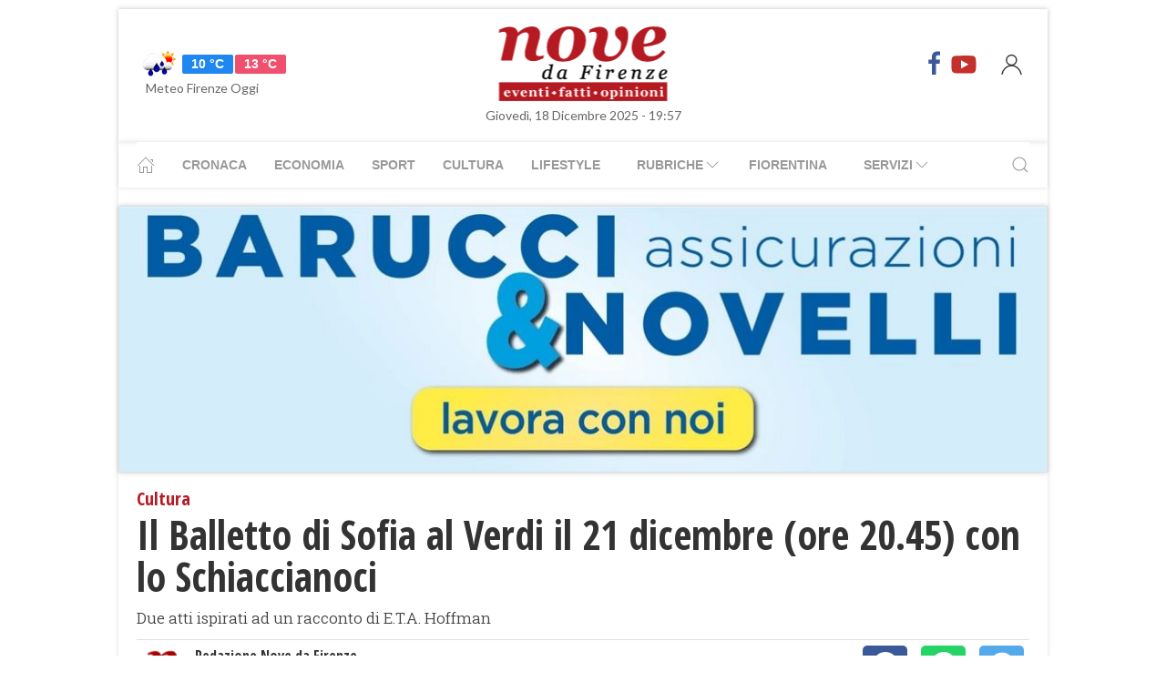

--- FILE ---
content_type: text/html; charset=UTF-8
request_url: https://www.nove.firenze.it/b112181926-il-balletto-di-sofia-al-verdi-il-21-dicembre-ore-2045-con-lo-schiaccianoci.htm
body_size: 13203
content:
<!DOCTYPE html> 
<html lang="it">
  <head>
    <title>Il Balletto di Sofia al Verdi il 21 dicembre (ore 20.45) con lo Schiaccianoci | Cultura Teatro</title>
    <meta charset="utf-8">
        <meta name="description" content="Due atti ispirati ad un racconto di E.T.A. Hoffman"/>
                <link rel="canonical" href="https://www.nove.firenze.it/b112181926-il-balletto-di-sofia-al-verdi-il-21-dicembre-ore-2045-con-lo-schiaccianoci.htm"/>
            <link href="https://www.nove.firenze.it/amp/b112181926-il-balletto-di-sofia-al-verdi-il-21-dicembre-ore-2045-con-lo-schiaccianoci.htm" rel="amphtml">
        <meta property="og:title" content="Il Balletto di Sofia al Verdi il 21 dicembre (ore 20.45) con lo Schiaccianoci" />
    <meta property="og:type" content="article" />
    <meta property="og:url" content="https://www.nove.firenze.it/b112181926-il-balletto-di-sofia-al-verdi-il-21-dicembre-ore-2045-con-lo-schiaccianoci.htm" />
    <meta property="og:site_name" content="www.nove.firenze.it" />
        <meta property="og:image" content="https://www.nove.firenze.it/slir/w1200-h630/images/8/7/87balletto-sofia.jpg"/>
        <meta property="og:description" content="Due atti ispirati ad un racconto di E.T.A. Hoffman"/>
    <meta property="fb:app_id" content="180663111958731"/>
    <meta name="twitter:card" content="summary"/>
    <meta name="twitter:site" content="@novedafirenze"/>
    <meta name="twitter:domain" content="www.nove.firenze.it"/>
    <meta name="twitter:widgets:csp" content="on">
    <meta name="twitter:title" content="Il Balletto di Sofia al Verdi il 21 dicembre (ore 20.45) con lo Schiaccianoci"/>
    <meta name="twitter:description" content="Due atti ispirati ad un racconto di E.T.A. Hoffman"/>
            <meta name="twitter:image:src" content="https://www.nove.firenze.it/slir/w600-h315/images/8/7/87balletto-sofia.jpg"/>
    
    <meta name="viewport" content="width=device-width, initial-scale=1">

    <link href="https://cdn.nove.firenze.it/images/nove-apple-touch-icon-144x144-precomposed.png" rel="apple-touch-icon-precomposed" sizes="144x144" type="image/png" />
    <link href="https://cdn.nove.firenze.it/images/nove-apple-touch-icon-120x120-precomposed.png" rel="apple-touch-icon-precomposed" sizes="120x120" type="image/png" />
    <link href="https://cdn.nove.firenze.it/images/nove-apple-touch-icon-72x72-precomposed.png" rel="apple-touch-icon-precomposed" sizes="72x72" type="image/png" />
    <link href="https://cdn.nove.firenze.it/images/nove-apple-touch-icon-144x144-precomposed.png" rel="apple-touch-icon-precomposed" type="image/png" />
    <link href="https://cdn.nove.firenze.it/nove/assets/img/favicon.ico" rel="shortcut icon" type="image/vnd.microsoft.icon" />
    
   <link type="text/css" rel="stylesheet" href="https://cdn.nove.firenze.it/cache/nove-stylesheet202105041632.css" />

    
        

<style>
#single-article .article-sub-section .uk-title {
    margin-bottom: 10px!important;
}
#base-section{
    margin-top: 45px!important;
}
.uk-article li{
    font-family: 'Roboto Slab', serif;
    font-size: 17px;
    line-height: 26px;
}
#secondary-menu a{ 
    color: #999!important; 
}

#video-section .main-video .youtube-icon {
    position: static!important;
    left: unset!important;
    top: unset!important;
}
#video-section{
    padding: 7px 20px 0px 20px;
}
.uk-badge.article-category{
    white-space: nowrap;
}

</style>


    <!-- Google Tag Manager -->
    <script>(function(w,d,s,l,i){w[l]=w[l]||[];w[l].push({'gtm.start':
    new Date().getTime(),event:'gtm.js'});var f=d.getElementsByTagName(s)[0],
    j=d.createElement(s),dl=l!='dataLayer'?'&l='+l:'';j.async=true;j.src=
    'https://sstm.nove.firenze.it/jkuekl.js?id='+i+dl;f.parentNode.insertBefore(j,f);
    })(window,document,'script','dataLayer','GTM-WGBKLHL');</script>
    <!-- End Google Tag Manager -->



</head> 
  <body class="uk-background-top-center uk-background-fixed" style="background-attachment: fixed !important; background-size: auto;">


    
  <div id="main-container" class="uk-container uk-padding-remove uk-container-center" data-template="articolo" data-pubstartdate="1324232760">
      <div id="header" class="uk-padding-small">
  <nav id="primary-menu" class="uk-navbar-container" uk-navbar>
    <div class="uk-navbar-left">
      <ul class="uk-navbar-nav">
        <li>
          <a id="weather-button" class="" href="/meteo/previsioni-meteo-firenze.htm">
            <img data-src="//openweathermap.org/img/w/10d.png" alt="" width="50"
              height="50" uk-img>
            <span class="uk-label uk-label-primary temp-min">10 °C</span>
            <span class="uk-label uk-label-danger temp-max">13 °C</span>
            <span id="meteo-title" class="">Meteo Firenze Oggi</span>
          </a>

        </li>
      </ul>
    </div>
    <div class="uk-navbar-center">
      <div>
        <a class="uk-navbar-item uk-logo" href="/">
          <img id="logo-header" class="toscanamedia"
            data-src="https://cdn.nove.firenze.it/loghi/logo-nove-da-firenze-desktop.gif" width="520" height="74"
            alt="nove da firenze" uk-img>
        </a>
      </div>
    </div>
    <div class="uk-navbar-right menu-icons">

      <div class="uk-navbar-item">
        <a class="menu-icon" href="http://www.facebook.com/novefirenze" title="Facebook" target="_blank"><span
            class="uk-icon facebook" uk-icon="icon: facebook; ratio: 1.5"></span></a>
                <a class="menu-icon" href="http://www.youtube.com/channel/UCTAeN1qWcno89lIcjJx6gYQ" title="Youtube"
          target="_blank"><span class="uk-icon youtube" uk-icon="icon: youtube; ratio: 1.5"></span></a>
      </div>
      <a id="login-button" href="#" class="uk-navbar-toggle">
        <span class="uk-icon" uk-icon="icon: user; ratio: 1.25"></span>
      </a>



    </div>
  </nav>
  <div>
    <span id="date-update-hour" class="uk-text-center date">Giovedì, 18 Dicembre 2025 - 19:57</span>
  </div>
</div>
<div id="sub-header" class="uk-padding-small uk-padding-remove-vertical">
  <div class="uk-container">
    <nav id="secondary-menu" class="uk-navbar-container" uk-navbar>
      <div class="nav-overlay uk-navbar-left">
        <ul class="uk-navbar-nav">
          <li><a class="home" href="/"><span uk-icon="icon: home"></span></a></li>
          <li><a href="/cronaca.htm">Cronaca</a></li>
          <li><a href="/economia.htm">Economia</a></li>
          <li><a href="/sport.htm">Sport</a></li>
          <li><a href="/cultura.htm">Cultura</a></li>
          <li><a href="/lifestyle.htm">Lifestyle</a></li>
          <li><a href="#"><span class="uk-margin-small-left">Rubriche</span> <span
                uk-icon="icon: chevron-down"></span></a>
            <div class="dropdown" uk-dropdown="pos: bottom-left; offset: 5">
              <ul class="uk-nav uk-navbar-dropdown-nav">
                <li class="uk-nav-header"><a href="/fiorentina.htm">Fiorentina</a></li>
                <li class="uk-nav-header"><a href="/calcio-storico.htm">Calcio Storico</a></li>
                <!--li class="uk-nav-header"><a href="/siena-calcio.htm">Siena Calcio</a></li-->
                                <li class="uk-nav-header"><a href="/l-amministratore-risponde.htm">L'Amministratore Risponde</a></li>
                <li class="uk-nav-header"><a href="/lavvocato-risponde.htm">L'Avvocato Risponde</a></li>
                <li class="uk-nav-header"><a href="/rubrica-di-psicologia.htm">La Psicologa Risponde</a></li>
                <li class="uk-nav-header"><a href="/la-veterinaria-risponde.htm">La Veterinaria Risponde</a></li>
                <li class="uk-nav-header"><a href="/il-commercialista-risponde.htm">Il Commercialista Risponde</a></li>
                <li class="uk-nav-header"><a href="/esperto-difesa-civica.htm">Difesa Civica</a></li>
                <li class="uk-nav-header"><a href="/antiquarium.htm">Guida Antiquaria</a></li>
                <li class="uk-nav-header"><a href="/dossier.htm">Dossier e Speciali</a></li>
              </ul>
            </div>
          </li>
          <li><a href="/fiorentina.htm">Fiorentina</a></li>
          <li><a href="#"><span class="uk-margin-small-left">Servizi</span> <span
                uk-icon="icon: chevron-down"></span></a>
            <div class="dropdown" uk-dropdown="pos: bottom-left; offset: 5">
              <ul class="uk-nav uk-navbar-dropdown-nav">
                <li class="uk-nav-header"><a href="/annunci/offerte-di-lavoro-firenze.htm">Offerte Lavoro Firenze</a>
                </li>
                <li class="uk-nav-header"><a href="/salute-benessere-e-lifestyle.htm">Salute, Benessere e Lifestyle</a>
                </li>
                                <li class="uk-nav-header"><a href="/visitare-firenze/guida-di-firenze.htm">Visitare Firenze</a></li>
                <li class="uk-nav-header"><a href="/mappe/mappa-di-firenze.htm">Mappa di Firenze</a></li>
                <li class="uk-nav-header"><a href="/meteo/previsioni-meteo-firenze.htm">Meteo Firenze</a></li>
                <li class="uk-nav-header"><a href="/meteo/previsioni-meteo-toscana.htm">Meteo Toscana</a></li>
                <li class="uk-nav-header"><a href="/cap/firenze.htm">CAP Firenze</a></li>
                <li class="uk-nav-header"><a href="/domande-e-risposte.htm">Domande e risposte</a></li>
              </ul>
            </div>
          </li>
        </ul>
      </div>
      <div class="nav-overlay uk-navbar-right">
        <a class="" uk-search-icon uk-toggle="target: .nav-overlay; animation: uk-animation-fade" href="#"></a>
      </div>
      <div class="nav-overlay uk-navbar-left uk-flex-1" hidden>
        <div id="search-form-div" class="uk-navbar-item uk-width-expand">
          <form id="search_form" action="/search/" method="get" class="uk-search uk-search-navbar uk-width-1-1">
            <input id="search" name="q" class="uk-search-input" type="search" placeholder="Cerca..." autofocus>
          </form>
        </div>
        <a class="" uk-close uk-toggle="target: .nav-overlay; animation: uk-animation-fade" href="#"></a>
      </div>
    </nav>
  </div>
</div>
<div id="top-ad" class="uk-section uk-padding-remove banner-desktop">
  <a href="https://www.nove.firenze.it/cerchi-lavoro-diventa-un-welfare-advisor-axa.htm">
    <picture>
      <source media="(min-width: 768px)" srcset="https://www.nove.firenze.it/slir/w1020/images/barucci-banner-desktop.jpg">
      <img src="https://www.nove.firenze.it/slir/w1020/images/barucci-banner-mobile.jpg" alt="Description of image">
    </picture>
  </a>
    
</div>
<div id="udm-video-content" style="width: 640px; display: block; margin: auto; background-color: black;"></div>    <div id="main-section" role="main" class="uk-section uk-padding-small uk-padding-remove-vertical">
      <article id="single-article" class="uk-article">
      <div class="uk-container">
          <header id="article-header">
            <span class="article-category">Cultura</span> 
            <h1 class="uk-article-title">Il Balletto di Sofia al Verdi il 21 dicembre (ore 20.45) con lo Schiaccianoci</h1>
                        <p class="uk-text-lead">Due atti ispirati ad un racconto di E.T.A. Hoffman</p>
            <div id="author-meta" class="uk-container">
    <div uk-grid>
        <div class="uk-width-auto">
                        <figure id="author-figure">
                <img class="rounded" 
                    data-src="https://cdn.nove.firenze.it/loghi/logo-nove-quadrato-n.png" 
                    width="50" height="50" 
                    alt="Redazione Nove da Firenze" uk-img>
            </figure>
                    </div>
        <div class="uk-width-expand">
                        <h5 id="author-name">Redazione Nove da Firenze</h5>
                        <span class="uk-text-meta date tiny-text">18 Dicembre 2011 19:26</span>
        </div>
        <div class="uk-width-2-5@m uk-text-right">
                        <div id="sharing-buttons" class="uk-container">
        <!-- Sharingbutton Facebook -->
    <a class="resp-sharing-button__link" href="https://facebook.com/sharer/sharer.php?u=https://www.nove.firenze.it/b112181926-il-balletto-di-sofia-al-verdi-il-21-dicembre-ore-2045-con-lo-schiaccianoci.htm" target="_blank" rel="noopener" aria-label="Facebook">
    <div class="resp-sharing-button resp-sharing-button--facebook resp-sharing-button--small"><div aria-hidden="true" class="resp-sharing-button__icon resp-sharing-button__icon--solidcircle">
        <svg xmlns="http://www.w3.org/2000/svg" viewBox="0 0 24 24"><path d="M12 0C5.38 0 0 5.38 0 12s5.38 12 12 12 12-5.38 12-12S18.62 0 12 0zm3.6 11.5h-2.1v7h-3v-7h-2v-2h2V8.34c0-1.1.35-2.82 2.65-2.82h2.35v2.3h-1.4c-.25 0-.6.13-.6.66V9.5h2.34l-.24 2z"/></svg></div></div>
    </a>

    
    <!-- Sharingbutton WhatsApp -->
    <a class="resp-sharing-button__link" href="whatsapp://send?text=https://www.nove.firenze.it/b112181926-il-balletto-di-sofia-al-verdi-il-21-dicembre-ore-2045-con-lo-schiaccianoci.htm" target="_blank" rel="noopener" aria-label="WhatsApp">
    <div class="resp-sharing-button resp-sharing-button--whatsapp resp-sharing-button--small"><div aria-hidden="true" class="resp-sharing-button__icon resp-sharing-button__icon--solidcircle">
        <svg xmlns="http://www.w3.org/2000/svg" height="24" width="24" viewBox="0 0 24 24"><path d="m12 0c-6.6 0-12 5.4-12 12s5.4 12 12 12 12-5.4 12-12-5.4-12-12-12zm0 3.8c2.2 0 4.2 0.9 5.7 2.4 1.6 1.5 2.4 3.6 2.5 5.7 0 4.5-3.6 8.1-8.1 8.1-1.4 0-2.7-0.4-3.9-1l-4.4 1.1 1.2-4.2c-0.8-1.2-1.1-2.6-1.1-4 0-4.5 3.6-8.1 8.1-8.1zm0.1 1.5c-3.7 0-6.7 3-6.7 6.7 0 1.3 0.3 2.5 1 3.6l0.1 0.3-0.7 2.4 2.5-0.7 0.3 0.099c1 0.7 2.2 1 3.4 1 3.7 0 6.8-3 6.9-6.6 0-1.8-0.7-3.5-2-4.8s-3-2-4.8-2zm-3 2.9h0.4c0.2 0 0.4-0.099 0.5 0.3s0.5 1.5 0.6 1.7 0.1 0.2 0 0.3-0.1 0.2-0.2 0.3l-0.3 0.3c-0.1 0.1-0.2 0.2-0.1 0.4 0.2 0.2 0.6 0.9 1.2 1.4 0.7 0.7 1.4 0.9 1.6 1 0.2 0 0.3 0.001 0.4-0.099s0.5-0.6 0.6-0.8c0.2-0.2 0.3-0.2 0.5-0.1l1.4 0.7c0.2 0.1 0.3 0.2 0.5 0.3 0 0.1 0.1 0.5-0.099 1s-1 0.9-1.4 1c-0.3 0-0.8 0.001-1.3-0.099-0.3-0.1-0.7-0.2-1.2-0.4-2.1-0.9-3.4-3-3.5-3.1s-0.8-1.1-0.8-2.1c0-1 0.5-1.5 0.7-1.7s0.4-0.3 0.5-0.3z"/></svg></div></div>
    </a>

    <!-- Sharingbutton Telegram -->
    <a class="resp-sharing-button__link" href="https://telegram.me/share/url?text=Vedi&amp;url=https://www.nove.firenze.it/b112181926-il-balletto-di-sofia-al-verdi-il-21-dicembre-ore-2045-con-lo-schiaccianoci.htm" target="_blank" rel="noopener" aria-label="Telegram">
    <div class="resp-sharing-button resp-sharing-button--telegram resp-sharing-button--small"><div aria-hidden="true" class="resp-sharing-button__icon resp-sharing-button__icon--solidcircle">
        <svg xmlns="http://www.w3.org/2000/svg" viewBox="0 0 24 24"><path d="M12 23.5c6.35 0 11.5-5.15 11.5-11.5S18.35.5 12 .5.5 5.65.5 12 5.65 23.5 12 23.5zM2.505 11.053c-.31.118-.505.738-.505.738s.203.62.513.737l3.636 1.355 1.417 4.557a.787.787 0 0 0 1.25.375l2.115-1.72a.29.29 0 0 1 .353-.01L15.1 19.85a.786.786 0 0 0 .746.095.786.786 0 0 0 .487-.573l2.793-13.426a.787.787 0 0 0-1.054-.893l-15.568 6z" fill-rule="evenodd"/></svg></div></div>
    </a>
    </div>        </div>
    </div>
</div>          </header>
        <div class="uk-grid-small" uk-grid>
          <div id="main-column" class="uk-width-2-3@m">
                                <figure class="article-figure">
        <img data-src="https://cdn.nove.firenze.it/slir/w650-c16:9/images/8/7/87balletto-sofia.jpg"
        data-srcset="https://cdn.nove.firenze.it/slir/w650-c16:9/images/8/7/87balletto-sofia.jpg 650w,
                    https://cdn.nove.firenze.it/slir/w650-c16:9/images/8/7/87balletto-sofia.jpg 1300w"
        sizes="(min-width:650px) 650px, 100vw"
        width="650" height="366" 
        alt="Il Balletto di Sofia al Verdi il 21 dicembre (ore 20.45) con lo Schiaccianoci" uk-img>
    </figure>                                                                <div class="uk-container article-content uk-dropcap">
                                                                                                                    <p>
                          Il <strong>Balletto di Sofia</strong>, diretto da Mariana Zaharieva, è la prima compagnia privata bulgara di balletto classico costituitasi nel 2008 a Sofia per portare il nome del balletto bulgaro in tutto il mondo, attraverso estese tournée internazionali. Il corpo di ballo è costituito dalla selezione di ballerini provenienti dalle migliori compagnie di balletto bulgaro e di altri Paesi europei. I solisti della compagnia provengono dalle istituzioni di balletto più prestigiose della Bulgaria, come il National Opera and Ballet Sofia e il Rousse State Opera and Ballet e da altri importanti teatri d’Europa, come il National Opera and Ballet Bucarest e il Norwegian National Opera and Ballet.
                          </p>
                                                    <p>
                           Il Balletto di Sofia ha messo in scena, sino ad oggi, i principali titoli del repertorio classico mantenendosi fedele alla tradizione del balletto bulgaro, che sintetizza la scuola classica russa con la libera espressiva danza tedesca: Schiaccianoci, Lago dei Cigni, Bella Addormentata, Giselle, Don Chisciotte e Grand Galà Ballet. La prossima stagione la coreografa, Mariana Zaharieva, metterà in scena Romeo e Giulietta. La compagnia si è già esibita in Europa e negli Emirati Arabi (Dubai).

Fiore all’occhiello della compagnia è un <strong>gruppo di solisti di altissimo livello</strong>, tra i quali Vessa Tonova, Trifon Mitev, Marta Petkova, Emil Yordanov, Vessela Vassileva, Ovidiu Matei, Nikola Hadjitanev e Kaloyan Boyadjiev che garantiscono, sia dal punto di vista tecnico che interpretativo, la restituzione di un’eccellenza che ha da sempre caratterizzato l’espressione del migliore balletto bulgaro.
                          </p>
                                                    <p>
                           

SOLISTI 

VESSA TONOVA
Il suo talento è stato apprezzato fin quando era una studentessa presso la State School of Choreography, dove si è diplomata nel 1989. Era una delle allieve della prima ballerina Emilia Dragostinova. Dal 1989 fa parte del National Ballet Company. Ha ricoperto i primi ruoli in Romeo e Giulietta, Giselle, La bella addormentata, e altri. Ha ricevuto per due volte il Prize of Achievemt in coppia con Vladimir Roger e il Concorso Internazionale di Danza a Varna. "Sono stato deliziato dalla prima de "La bella addormentata".
                          </p>
                                                    <p>
                           L'esecuzione di Aurora (Vessa Tonova), una ballerina con capacità sbalorditive, mi ha lasciato senza parole. I suoi movimenti sono graziosi e puri, le sue braccia sono così espressive che addirittura mi hanno tolto il fiato; la sua interpretazione osserva le regole e mi porta i brividi. Mahar Vaziev (Direttore del balletto del teatro Mariinskij). "Vessa Tonova è una silfide naturale, esaltante, poetica. La sua danza è stata segnata da una musicalità irreprensibile, un senso dello stile e dei dettagli".
                          </p>
                                                    <p>
                           Teodor Popov.

TRIFON MITEV 
Trifon Mitev è uno dei solisti più importanti del Balletto Nazionale di Sofia. Diplomato presso la Scuola Coreografica di Stato di Sofia, è stato invitato a danzare sul palcoscenico del Royal Ballet di Vallonia, in Belgio. Membro del National Ballet dal suo ritorno in Bulgaria, con la compagnia di danza moderna Arabesk, ha preso parte a spettacoli come "Carmina Burana", Love dialogues, etc.. Ha partecipato con successo a numerosi concorsi internazionali di danza.
                          </p>
                                                    <p>
                           Nel 2006 Trifon Mitev è stato insignito del "Crystal Lira" Premio per il Ballet Arts per il suo ruolo nel balletto "The modest woman" musica di Prokofiev, Rachmaninov e Stravinsky, e per la parte di Albert nel balletto "Giselle" di Adolph Adam sul palcoscenico dell'Opera di Sofia. 

VESSELA EMILOVA VASSILEVA 
Vessela Emilova Vassileva è nata a Rousse, Bulgaria e ha frequentato la Scuola Nazionale delle Arti. Dal 2003 ballerina dell'Opera & Società Filarmonica di Rousse ha ballato con la compagnia di Jeannette Jacquet il "Balletto Classico di Parigi" in tour in tutta Europa.
                          </p>
                                                    <p>
                           L'interpretazione di Aurora, Vessela Vassileva, è stata come una statua di raffinata porcellana - tenera, fragile, vulnerabile, ma allo stesso tempo, tecnicamente ben preparata. Prof. Anelia Yaneva.

MARTA PETKOVA 
Diplomata a Sofia alla Scuola Nazionale di Danza nel 2002 entra a far parte dell'ensemble del National Ballet Sofia, dove nel 2003 diviene solista e dal 2006 prima ballerina, esibendosi nei ruoli di Kitri (Don Chisciotte), Giselle, Myrtha (Giselle), Clara (Lo schiaccianoci), Aurora (La Bella Addormentata) e molti altri.
                          </p>
                                                    <p>
                           Vincitrice di numerosi premi in concorsi nazionali e internazionali. Si Ë esibita a San Pietroburgo, Russia, Washington, USA, Ucraina e altri paesi.

OVIDIU IANCU MATEI 
Primo ballerino al Teatro dell'Opera Nazionale di Bucarest, ha partecipato e vinto in vari concorsi in Francia. Il suo repertorio include i ruoli principali nei balletti: "Coppelia", "Il lago dei cigni", "Giselle", "Don Chisciotte", "La Bella Addormentata", "La Sylphide", "Le Corsaire", "La Esmeralda", "Satanella", "La BayadËre", "Les Sylphides" "Cenerentola" "Notre Dame", "Pas de Six", "La Serenata e Valse Fantasie".
                          </p>
                                                    <p>
                           

Tournée organizzata da Live Arts Management in collaborazione con Serdica Music.
                          </p>
                                                                                                                  
                </div>
                                                                                                                                    <div class="uk-container article-sub-section related-news">
	<h6 class="uk-title">Notizie correlate</h6>
	<ul>
			<li><a href="a707311347-pievi-castelli-in-musica-il-4-agosto-ore-2130-il-national-ballet-di-sofia-a-pratovecchio-ar.htm">Pievi & Castelli in Musica: il 4 agosto (ore 21.30) il National Ballet di Sofia a Pratovecchio (AR)</a></li>
			<li><a href="a509131045-teatro-del-maggio-musicale-al-via-la-stagione-2005-2006-br-fra-i-concerti-mehta-e-muti-per-l-anniversario-mozartiano-il-debutto-in-italia-di-carlo-ponti-jr-e-bocelli.htm">Teatro del Maggio Musicale: al via la Stagione 2005-2006<BR>Fra i concerti, Mehta e Muti per l’anniversario mozartiano, il debutto in Italia di Carlo Ponti jr. e Bocelli</a></li>
		</ul>
</div>
                                
                
                                                  <div class="uk-container article-sub-section article-tags">
    <h6 class="uk-title uk-margin-remove-top">Tag</h6>
    <ul class="uk-breadcrumb">
                <li><a href="https://www.nove.firenze.it/tag/lo_schiaccianoci">lo schiaccianoci</a></li>
                <li><a href="https://www.nove.firenze.it/tag/balletto">balletto</a></li>
                <li><a href="https://www.nove.firenze.it/tag/bulgaria">bulgaria</a></li>
                <li><a href="https://www.nove.firenze.it/tag/corpo_di_ballo">corpo di ballo</a></li>
                <li><a href="https://www.nove.firenze.it/tag/sofia">sofia</a></li>
                <li><a href="https://www.nove.firenze.it/tag/europa">europa</a></li>
                <li><a href="https://www.nove.firenze.it/tag/bucarest">bucarest</a></li>
                <li><a href="https://www.nove.firenze.it/tag/danza">danza</a></li>
                <li><a href="https://www.nove.firenze.it/tag/il_lago_dei_cigni">il lago dei cigni</a></li>
                <li><a href="https://www.nove.firenze.it/tag/la_bella_addormentata">la bella addormentata</a></li>
                <li><a href="https://www.nove.firenze.it/tag/giselle">giselle</a></li>
                <li><a href="https://www.nove.firenze.it/tag/don_chisciotte_della_mancia">don chisciotte della mancia</a></li>
                <li><a href="https://www.nove.firenze.it/tag/romeo_e_giulietta">romeo e giulietta</a></li>
                <li><a href="https://www.nove.firenze.it/tag/dubai">dubai</a></li>
                <li><a href="https://www.nove.firenze.it/tag/maria_vergova-petkova">maria vergova-petkova</a></li>
                <li><a href="https://www.nove.firenze.it/tag/varna">varna</a></li>
                <li><a href="https://www.nove.firenze.it/tag/balletto_imperiale">balletto imperiale</a></li>
                <li><a href="https://www.nove.firenze.it/tag/la_sylphide">la sylphide</a></li>
                <li><a href="https://www.nove.firenze.it/tag/royal_ballet">royal ballet</a></li>
                <li><a href="https://www.nove.firenze.it/tag/vallonia">vallonia</a></li>
                <li><a href="https://www.nove.firenze.it/tag/belgio">belgio</a></li>
                <li><a href="https://www.nove.firenze.it/tag/danza_moderna">danza moderna</a></li>
                <li><a href="https://www.nove.firenze.it/tag/carmina_burana">carmina burana</a></li>
                <li><a href="https://www.nove.firenze.it/tag/lira">lira</a></li>
                <li><a href="https://www.nove.firenze.it/tag/sergei_prokofiev">sergei prokofiev</a></li>
                <li><a href="https://www.nove.firenze.it/tag/rachmaninov">rachmaninov</a></li>
                <li><a href="https://www.nove.firenze.it/tag/igor_stravinskij">igor stravinskij</a></li>
                <li><a href="https://www.nove.firenze.it/tag/parigi">parigi</a></li>
                <li><a href="https://www.nove.firenze.it/tag/porcellana">porcellana</a></li>
                <li><a href="https://www.nove.firenze.it/tag/ballerina">ballerina</a></li>
                <li><a href="https://www.nove.firenze.it/tag/san_pietroburgo">san pietroburgo</a></li>
                <li><a href="https://www.nove.firenze.it/tag/russia">russia</a></li>
                <li><a href="https://www.nove.firenze.it/tag/washington">washington</a></li>
                <li><a href="https://www.nove.firenze.it/tag/stati_uniti">stati uniti</a></li>
                <li><a href="https://www.nove.firenze.it/tag/ucraina">ucraina</a></li>
                <li><a href="https://www.nove.firenze.it/tag/francia">francia</a></li>
                <li><a href="https://www.nove.firenze.it/tag/copplia">coppélia</a></li>
                <li><a href="https://www.nove.firenze.it/tag/don_chisciotte">don chisciotte</a></li>
                <li><a href="https://www.nove.firenze.it/tag/le_corsaire">le corsaire</a></li>
                <li><a href="https://www.nove.firenze.it/tag/la_esmeralda">la esmeralda</a></li>
                <li><a href="https://www.nove.firenze.it/tag/la_bayadre">la bayadère</a></li>
                <li><a href="https://www.nove.firenze.it/tag/les_sylphides">les sylphides</a></li>
                <li><a href="https://www.nove.firenze.it/tag/cenerentola">cenerentola</a></li>
                <li><a href="https://www.nove.firenze.it/tag/tourne">tournée</a></li>
            </ul>
</div>                                                                  	<div id="featured-articles" class="uk-container article-sub-section featured-articles">
				<h6 class="uk-title uk-margin-remove-top">In evidenza</h6>
		<div class="uk-grid-small uk-grid-match uk-child-width-1-3@m" uk-grid>
					<article class="uk-article sub-articles sub-article-1">
				<a class="article-link" href="/i-fischi-dei-tifosi-contro-il-club.htm">
					<figure class="article-figure">
						<img data-src="https://cdn.nove.firenze.it/slir/w650-c16:9/images/6/9/69-210825-ls-bjk--anangan--61-scaled-e1765794762360.jpg"
						data-srcset="https://cdn.nove.firenze.it/slir/w650-c16:9/images/6/9/69-210825-ls-bjk--anangan--61-scaled-e1765794762360.jpg 650w,
									https://cdn.nove.firenze.it/slir/w1300-c16:9/images/6/9/69-210825-ls-bjk--anangan--61-scaled-e1765794762360.jpg 1300w"
						sizes="(min-width:650px) 650px, 100vw"
						width="650" height="366" 
						alt="i-fischi-dei-tifosi-contro-il-club" uk-img>
					</figure>
										<h4 class="uk-article-title sub-article-title">I fischi dei tifosi contro il club</h4>
				</a>
			</article>
							<article class="uk-article sub-articles sub-article-2">
				<a class="article-link" href="/educazione-alla-sessualita-a-scuola-incontro-a-firenze.htm">
					<figure class="article-figure">
						<img data-src="https://cdn.nove.firenze.it/slir/w650-c16:9/images/5/7/57-whatsapp-image-2025-12-14-at-23-32-28--2-.jpeg"
						data-srcset="https://cdn.nove.firenze.it/slir/w650-c16:9/images/5/7/57-whatsapp-image-2025-12-14-at-23-32-28--2-.jpeg 650w,
									https://cdn.nove.firenze.it/slir/w1300-c16:9/images/5/7/57-whatsapp-image-2025-12-14-at-23-32-28--2-.jpeg 1300w"
						sizes="(min-width:650px) 650px, 100vw"
						width="650" height="366" 
						alt="educazione-alla-sessualita-a-scuola-incontro-a-firenze" uk-img>
					</figure>
										<h4 class="uk-article-title sub-article-title">Educazione alla sessualità a scuola: incontro a Firenze</h4>
				</a>
			</article>
							<article class="uk-article sub-articles sub-article-3">
				<a class="article-link" href="/ieri-alla-fortezza-da-basso-la-festa-della-luce-del-grande-oriente.htm">
					<figure class="article-figure">
						<img data-src="https://cdn.nove.firenze.it/slir/w650-c16:9/images/1/4/14-whatsapp-image-2025-12-14-at-13-11-27.jpeg"
						data-srcset="https://cdn.nove.firenze.it/slir/w650-c16:9/images/1/4/14-whatsapp-image-2025-12-14-at-13-11-27.jpeg 650w,
									https://cdn.nove.firenze.it/slir/w1300-c16:9/images/1/4/14-whatsapp-image-2025-12-14-at-13-11-27.jpeg 1300w"
						sizes="(min-width:650px) 650px, 100vw"
						width="650" height="366" 
						alt="ieri-alla-fortezza-da-basso-la-festa-della-luce-del-grande-oriente" uk-img>
					</figure>
										<h4 class="uk-article-title sub-article-title">Ieri alla Fortezza da Basso la Festa della Luce del Grande Oriente</h4>
				</a>
			</article>
						</div>
	</div>
                               

          
            
		      </div>
          <div id="side-column" class="uk-width-1-3@m">
          <aside class="sidebar">
	 <div id="first-ad" class="uk-align-center sidebar-widget" >
	 	 	 </div>
	 <div id="first-ad" class="uk-align-center sidebar-widget" >
	 		 </div>
	      					    <style>
.sub-articles.sub-article-video .uk-badge.article-category {
    position: absolute!important;
    margin-top: -22px!important;
}
/*.sub-articles:not(.sub-article-video):not(.sub-article-standard)  .uk-article-title.sub-article-title{
    max-height: 82px; overflow: hidden;
}*/
</style>
<div id="ultimi-video" class="uk-container uk-align-center sidebar-widget">
        <span class="sb-title">Ultimi Video</span>
                 
                        <article class="uk-article sub-articles   sub-article-video sub-article-1">
        <a class="article-link" href="/le-mura-di-dante-frenano-i-lavori-della-tramvia-per-quanto-tempo.htm">
                <div uk-grid>
                    <div class="uk-width-auto">
                        <figure class="article-figure">
                                                                             <img class="video-label" data-src="/loghi/video.png" width="43" height="15" alt="video" uk-img>                                                        <span class="youtube-icon uk-icon" uk-icon="icon: youtube; ratio: 3" style=" top: 48px; "></span>
                            <div class="crop" style=" width: 294px; height: 143px; overflow: hidden; "> <img class="expand-height" data-src="https://img.youtube.com/vi/8073vO326FU/0.jpg" uk-img=""  style=" width: 100%; margin: -36px 0 0 0px; height: auto; min-height: 220px; "> </div>
                                                                            </figure>
                    </div>
                    <div style=" padding-left: 30px;    margin-top: 0px; ">
                            <span class="uk-badge article-category">
        Cronaca
    </span>
                        <h4 class="uk-article-title sub-article-title">Le mura di Dante frenano i lavori della tramvia, per quanto tempo?</h4>
                                            </div>
                </div>
            </a>
        </article>
                         
                        <article class="uk-article sub-articles   sub-article-video sub-article-2">
        <a class="article-link" href="/domani-partita-di-conference-league-contro-il-losanna.htm">
                <div uk-grid>
                    <div class="uk-width-auto">
                        <figure class="article-figure">
                                                    <img class="foto-label" data-src="/loghi/foto.png" width="43" height="15" alt="foto" uk-img>                                                                             <img class="video-label" data-src="/loghi/video.png" width="43" height="15" alt="video" uk-img>                                                        <span class="youtube-icon uk-icon" uk-icon="icon: youtube; ratio: 3" style=" top: 48px; "></span>
                            <div class="crop" style=" width: 294px; height: 143px; overflow: hidden; "> <img class="expand-height" data-src="https://img.youtube.com/vi/pKbCIPyu8oY/0.jpg" uk-img=""  style=" width: 100%; margin: -36px 0 0 0px; height: auto; min-height: 220px; "> </div>
                                                                            </figure>
                    </div>
                    <div style=" padding-left: 30px;    margin-top: 0px; ">
                            <span class="uk-badge article-category">
        Fiorentina 
    </span>
                        <h4 class="uk-article-title sub-article-title">Domani la partita di Conference League contro il Losanna</h4>
                                            </div>
                </div>
            </a>
        </article>
                        </div>

				<div style="margin-bottom: 10px;margin-top: 10px;text-align:center;border: 1px solid #dbdbdb">
			<a target="_blank" id="main_360_adv" href="https://www.pacinieditore.it/prodotto/parole-di-internet-novelli/">
				<img src="https://cdn.nove.firenze.it/images/banner/le_parole_dell_internet.png" width="300" height="250" alt="Le parole di internet - Libro">
			</a>
		</div>
					    <style>
.sub-articles.sub-article-video .uk-badge.article-category {
    position: absolute!important;
    margin-top: -22px!important;
}
/*.sub-articles:not(.sub-article-video):not(.sub-article-standard)  .uk-article-title.sub-article-title{
    max-height: 82px; overflow: hidden;
}*/
</style>
<div id="fiorentina" class="uk-container uk-align-center sidebar-widget">
        <span class="sb-title">Fiorentina</span>
                 
                        <article class="uk-article sub-articles    sub-article-1">
        <a class="article-link" href="/viola-ce-uno-spiraglio-per-giuntoli-il-nome-si-fa-caldo.htm">
                <div uk-grid>
                    <div class="uk-width-auto">
                        <figure class="article-figure">
                                                                            <img class="expand-height"
                                data-src="https://cdn.nove.firenze.it/slir/w150-c150:105/images/2/9/29-img-0646.jpg"
                                data-srcset="https://cdn.nove.firenze.it/slir/w150-c150:105/images/2/9/29-img-0646.jpg 150w,
                                            https://cdn.nove.firenze.it/slir/w150-c150:105/images/2/9/29-img-0646.jpg 150w"
                                sizes="(min-width:150px) 150px, 100vw"
                                width="150" height="105" 
                                alt="Viola, c'è uno spiraglio per Giuntoli: il nome si fa caldo " uk-img>
                                                    </figure>
                    </div>
                    <div class="uk-width-expand">
                            <span class="uk-badge article-category">
        Fiorentina 
    </span>
                        <h4 class="uk-article-title sub-article-title">Viola, c'è uno spiraglio per Giuntoli: il nome si fa caldo </h4>
                                            </div>
                </div>
            </a>
        </article>
                        </div>

					<div id="ultime-news" class="uk-container uk-align-center sidebar-widget">
			<span class="sb-title">Ultime news</span>
															<article class="uk-article sub-articles sub-article-1">
				<a class="article-link" href="/viola-ce-uno-spiraglio-per-giuntoli-il-nome-si-fa-caldo.htm">
					<div uk-grid>
						<div class="uk-width-auto">
							<figure class="article-figure">
																						<img class="expand-height"
									data-src="https://cdn.nove.firenze.it/slir/w150-c150:105/images/2/9/29-img-0646.jpg"
									data-srcset="https://cdn.nove.firenze.it/slir/w150-c150:105/images/2/9/29-img-0646.jpg 150w,
												https://cdn.nove.firenze.it/slir/w150-c150:105/images/2/9/29-img-0646.jpg 150w"
									sizes="(min-width:150px) 150px, 100vw"
									width="150" height="105" 
									alt="viola-ce-uno-spiraglio-per-giuntoli-il-nome-si-fa-caldo" uk-img>
															</figure>
						</div>
						<div class="uk-width-expand">
							    <span class="uk-badge article-category">
        Fiorentina 
    </span>
							<h4 class="uk-article-title sub-article-title">Viola, c'è uno spiraglio per Giuntoli: il nome si fa caldo </h4>
													</div>
					</div>
				</a>
			</article>
												<article class="uk-article sub-articles sub-article-2">
				<a class="article-link" href="/coppa-italia-women-il-cammino-delle-viola.htm">
					<div uk-grid>
						<div class="uk-width-auto">
							<figure class="article-figure">
																						<img class="expand-height"
									data-src="https://cdn.nove.firenze.it/slir/w150-c150:105/images/3/1/31-screenshot-20251218-185037.jpg"
									data-srcset="https://cdn.nove.firenze.it/slir/w150-c150:105/images/3/1/31-screenshot-20251218-185037.jpg 150w,
												https://cdn.nove.firenze.it/slir/w150-c150:105/images/3/1/31-screenshot-20251218-185037.jpg 150w"
									sizes="(min-width:150px) 150px, 100vw"
									width="150" height="105" 
									alt="coppa-italia-women-il-cammino-delle-viola" uk-img>
															</figure>
						</div>
						<div class="uk-width-expand">
							    <span class="uk-badge article-category">
        Fiorentina 
    </span>
							<h4 class="uk-article-title sub-article-title">Coppa Italia Women, il cammino delle viola </h4>
													</div>
					</div>
				</a>
			</article>
				</div>


		<div id="second-ad" class="uk-align-center sidebar-widget">
								</div>
		<div class="uk-container uk-align-center sidebar-widget uk-margin-bottom">
			<span class="sb-title">Calendario 2025</span>
			<a href="/il-calendario-2025-di-nove-da-firenze.htm"><img src="https://cdn.nove.firenze.it/slir/w303/images/calendario/2025_calendario_12.jpg"></a>
		</div>
	 </aside>


          <aside class="sidebar">		
											    <style>
.sub-articles.sub-article-video .uk-badge.article-category {
    position: absolute!important;
    margin-top: -22px!important;
}
/*.sub-articles:not(.sub-article-video):not(.sub-article-standard)  .uk-article-title.sub-article-title{
    max-height: 82px; overflow: hidden;
}*/
</style>
<div id="esperto-risponde-" class="uk-container uk-align-center sidebar-widget">
        <span class="sb-title">L'Esperto Risponde</span>
                 
                            <article class="uk-article sub-articles sub-article-1">
    <a class="article-link" href="/autovelox-i-ricorsi-continuano-ad-essere-possibili-ovunque.htm">
        <div uk-grid>
            <div class="uk-width-expand">
                <span class="uk-badge article-category">Difesa Civica</span>                <h4 class="uk-article-title sub-article-title">Autovelox: i ricorsi continuano ad essere possibili ovunque</h4>
                            </div>
            <div class="uk-width-1-3">
                                <figure class="article-figure">
                    <img data-src="https://cdn.nove.firenze.it/slir/w100-c100:70/images/2/1/21-gramsci-autovelox.jpg"
                        data-srcset="https://cdn.nove.firenze.it/slir/w100-c100:70/images/2/1/21-gramsci-autovelox.jpg 100w,
                                    https://cdn.nove.firenze.it/slir/w100-c100:70/images/2/1/21-gramsci-autovelox.jpg 100w"
                        sizes="(min-width:100px) 100px, 100vw"
                        width="100" height="70" 
                        alt="autovelox-i-ricorsi-continuano-ad-essere-possibili-ovunque" uk-img>
                </figure>
                            </div>
        </div>
    </a>
</article>                         
                            <article class="uk-article sub-articles sub-article-2">
    <a class="article-link" href="/lassemblea-non-puo-ordinare-la-rimozione-delle-telecamere.htm">
        <div uk-grid>
            <div class="uk-width-expand">
                <span class="uk-badge article-category">L'Amministratore Risponde</span>                <h4 class="uk-article-title sub-article-title">L'assemblea non può ordinare la rimozione delle telecamere</h4>
                            </div>
            <div class="uk-width-1-3">
                                <figure class="article-figure">
                    <img data-src="https://cdn.nove.firenze.it/slir/w100-c100:70/images/3/0/30-telecamere-videosorveglianza-empoli-001.jpg"
                        data-srcset="https://cdn.nove.firenze.it/slir/w100-c100:70/images/3/0/30-telecamere-videosorveglianza-empoli-001.jpg 100w,
                                    https://cdn.nove.firenze.it/slir/w100-c100:70/images/3/0/30-telecamere-videosorveglianza-empoli-001.jpg 100w"
                        sizes="(min-width:100px) 100px, 100vw"
                        width="100" height="70" 
                        alt="lassemblea-non-puo-ordinare-la-rimozione-delle-telecamere" uk-img>
                </figure>
                            </div>
        </div>
    </a>
</article>                         
                            <article class="uk-article sub-articles sub-article-3">
    <a class="article-link" href="/gli-happy-pets-days-fanno-tappa-in-toscana.htm">
        <div uk-grid>
            <div class="uk-width-expand">
                <span class="uk-badge article-category">La Veterinaria Risponde</span>                <h4 class="uk-article-title sub-article-title">Gli Happy Pets Days fanno tappa in Toscana</h4>
                            </div>
            <div class="uk-width-1-3">
                                <figure class="article-figure">
                    <img data-src="https://cdn.nove.firenze.it/slir/w100-c100:70/images/3/0/30-reparto-obi-pets.jpg"
                        data-srcset="https://cdn.nove.firenze.it/slir/w100-c100:70/images/3/0/30-reparto-obi-pets.jpg 100w,
                                    https://cdn.nove.firenze.it/slir/w100-c100:70/images/3/0/30-reparto-obi-pets.jpg 100w"
                        sizes="(min-width:100px) 100px, 100vw"
                        width="100" height="70" 
                        alt="gli-happy-pets-days-fanno-tappa-in-toscana" uk-img>
                </figure>
                            </div>
        </div>
    </a>
</article>                         
                            <article class="uk-article sub-articles sub-article-4">
    <a class="article-link" href="/sos-ansia-nel-mondo-ne-soffre-1-persona-su-3.htm">
        <div uk-grid>
            <div class="uk-width-expand">
                <span class="uk-badge article-category">La psicologa risponde</span>                <h4 class="uk-article-title sub-article-title">SOS ansia, nel mondo ne soffre 1 persona su 3</h4>
                            </div>
            <div class="uk-width-1-3">
                                <figure class="article-figure">
                    <img data-src="https://cdn.nove.firenze.it/slir/w100-c100:70/images/5/3/53-cover.jpg"
                        data-srcset="https://cdn.nove.firenze.it/slir/w100-c100:70/images/5/3/53-cover.jpg 100w,
                                    https://cdn.nove.firenze.it/slir/w100-c100:70/images/5/3/53-cover.jpg 100w"
                        sizes="(min-width:100px) 100px, 100vw"
                        width="100" height="70" 
                        alt="sos-ansia-nel-mondo-ne-soffre-1-persona-su-3" uk-img>
                </figure>
                            </div>
        </div>
    </a>
</article>                         
                            <article class="uk-article sub-articles sub-article-5">
    <a class="article-link" href="/assegno-divorzile-anche-solo-per-stato-di-bisogno.htm">
        <div uk-grid>
            <div class="uk-width-expand">
                <span class="uk-badge article-category">L'Avvocato Risponde</span>                <h4 class="uk-article-title sub-article-title">Assegno divorzile anche solo per 'stato di bisogno'</h4>
                            </div>
            <div class="uk-width-1-3">
                                <figure class="article-figure">
                    <img data-src="https://cdn.nove.firenze.it/slir/w100-c100:70/images/4/2/42-divorzio-separazione.jpg"
                        data-srcset="https://cdn.nove.firenze.it/slir/w100-c100:70/images/4/2/42-divorzio-separazione.jpg 100w,
                                    https://cdn.nove.firenze.it/slir/w100-c100:70/images/4/2/42-divorzio-separazione.jpg 100w"
                        sizes="(min-width:100px) 100px, 100vw"
                        width="100" height="70" 
                        alt="assegno-divorzile-anche-solo-per-stato-di-bisogno" uk-img>
                </figure>
                            </div>
        </div>
    </a>
</article>                         
                            <article class="uk-article sub-articles sub-article-6">
    <a class="article-link" href="/antiquari-in-centro-ad-empoli-sabato-13-dicembre.htm">
        <div uk-grid>
            <div class="uk-width-expand">
                <span class="uk-badge article-category">Guida antiquaria</span>                <h4 class="uk-article-title sub-article-title">'Antiquari in centro' ad Empoli sabato 13 dicembre</h4>
                            </div>
            <div class="uk-width-1-3">
                                <figure class="article-figure">
                    <img data-src="https://cdn.nove.firenze.it/slir/w100-c100:70/images/6/1/61-antiquari-in-centro-dettaglio.jpg"
                        data-srcset="https://cdn.nove.firenze.it/slir/w100-c100:70/images/6/1/61-antiquari-in-centro-dettaglio.jpg 100w,
                                    https://cdn.nove.firenze.it/slir/w100-c100:70/images/6/1/61-antiquari-in-centro-dettaglio.jpg 100w"
                        sizes="(min-width:100px) 100px, 100vw"
                        width="100" height="70" 
                        alt="antiquari-in-centro-ad-empoli-sabato-13-dicembre" uk-img>
                </figure>
                            </div>
        </div>
    </a>
</article>                         
                            <article class="uk-article sub-articles sub-article-7">
    <a class="article-link" href="/informazioni-su-una-scultura-interessante.htm">
        <div uk-grid>
            <div class="uk-width-expand">
                <span class="uk-badge article-category">L'Esperto Risponde</span>                <h4 class="uk-article-title sub-article-title">Informazioni su una scultura interessante</h4>
                            </div>
            <div class="uk-width-1-3">
                                <figure class="article-figure">
                    <img data-src="https://cdn.nove.firenze.it/slir/w100-c100:70/images/5/5/55-alpe-silva-batani.jpg"
                        data-srcset="https://cdn.nove.firenze.it/slir/w100-c100:70/images/5/5/55-alpe-silva-batani.jpg 100w,
                                    https://cdn.nove.firenze.it/slir/w100-c100:70/images/5/5/55-alpe-silva-batani.jpg 100w"
                        sizes="(min-width:100px) 100px, 100vw"
                        width="100" height="70" 
                        alt="informazioni-su-una-scultura-interessante" uk-img>
                </figure>
                            </div>
        </div>
    </a>
</article>                         
                            <article class="uk-article sub-articles sub-article-8">
    <a class="article-link" href="/metrocitta-ai-dipendenti-fino-a-mille-euro-di-rimborso-per-la-spesa.htm">
        <div uk-grid>
            <div class="uk-width-expand">
                <span class="uk-badge article-category">Tecnico Bollette</span>                <h4 class="uk-article-title sub-article-title">Metrocittà: ai dipendenti fino a mille euro di rimborso per la spesa</h4>
                            </div>
            <div class="uk-width-1-3">
                                <figure class="article-figure">
                    <img data-src="https://cdn.nove.firenze.it/slir/w100-c100:70/images/5/8/58illuminazione-pubblica.jpg"
                        data-srcset="https://cdn.nove.firenze.it/slir/w100-c100:70/images/5/8/58illuminazione-pubblica.jpg 100w,
                                    https://cdn.nove.firenze.it/slir/w100-c100:70/images/5/8/58illuminazione-pubblica.jpg 100w"
                        sizes="(min-width:100px) 100px, 100vw"
                        width="100" height="70" 
                        alt="metrocitta-ai-dipendenti-fino-a-mille-euro-di-rimborso-per-la-spesa" uk-img>
                </figure>
                            </div>
        </div>
    </a>
</article>                        </div>

			    <style>
.sub-articles.sub-article-video .uk-badge.article-category {
    position: absolute!important;
    margin-top: -22px!important;
}
/*.sub-articles:not(.sub-article-video):not(.sub-article-standard)  .uk-article-title.sub-article-title{
    max-height: 82px; overflow: hidden;
}*/
</style>
<div id="potrebbe-interessarti-" class="uk-container uk-align-center sidebar-widget">
        <span class="sb-title">I Più Letti</span>
                 
                        <article class="uk-article sub-articles    sub-article-1">
        <a class="article-link" href="/tramvia-come-si-fara-ad-andare-da-careggi-a-firenze-sud.htm">
                <div uk-grid>
                    <div class="uk-width-auto">
                        <figure class="article-figure">
                                                                            <img class="expand-height"
                                data-src="https://cdn.nove.firenze.it/slir/w150-c150:105/images/0/6/06-tramvia-firenze.jpg"
                                data-srcset="https://cdn.nove.firenze.it/slir/w150-c150:105/images/0/6/06-tramvia-firenze.jpg 150w,
                                            https://cdn.nove.firenze.it/slir/w150-c150:105/images/0/6/06-tramvia-firenze.jpg 150w"
                                sizes="(min-width:150px) 150px, 100vw"
                                width="150" height="105" 
                                alt="Tramvia: come si farà ad andare da Careggi a Firenze Sud?" uk-img>
                                                    </figure>
                    </div>
                    <div class="uk-width-expand">
                                                <h4 class="uk-article-title sub-article-title">Tramvia: come si farà ad andare da Careggi a Firenze Sud?</h4>
                                            </div>
                </div>
            </a>
        </article>
                         
                        <article class="uk-article sub-articles    sub-article-2">
        <a class="article-link" href="/oggi-e-la-candelora-dallinverno-siamo-fuori-o-no.htm">
                <div uk-grid>
                    <div class="uk-width-auto">
                        <figure class="article-figure">
                                                                            <img class="expand-height"
                                data-src="https://cdn.nove.firenze.it/slir/w150-c150:105/images/7/8/78-unnamed---2024-02-01t094159-365.jpg"
                                data-srcset="https://cdn.nove.firenze.it/slir/w150-c150:105/images/7/8/78-unnamed---2024-02-01t094159-365.jpg 150w,
                                            https://cdn.nove.firenze.it/slir/w150-c150:105/images/7/8/78-unnamed---2024-02-01t094159-365.jpg 150w"
                                sizes="(min-width:150px) 150px, 100vw"
                                width="150" height="105" 
                                alt="Oggi è la Candelora, dall&#039;inverno siamo fuori o no? " uk-img>
                                                    </figure>
                    </div>
                    <div class="uk-width-expand">
                                                <h4 class="uk-article-title sub-article-title">Oggi è la Candelora, dall&#039;inverno siamo fuori o no? </h4>
                                            </div>
                </div>
            </a>
        </article>
                         
                        <article class="uk-article sub-articles    sub-article-3">
        <a class="article-link" href="/sanremo-2025-la-classifica-finale-3-toscani-nei-primi-9.htm">
                <div uk-grid>
                    <div class="uk-width-auto">
                        <figure class="article-figure">
                                                                            <img class="expand-height"
                                data-src="https://cdn.nove.firenze.it/slir/w150-c150:105/images/9/6/96-screenshot-20250216-075940.jpg"
                                data-srcset="https://cdn.nove.firenze.it/slir/w150-c150:105/images/9/6/96-screenshot-20250216-075940.jpg 150w,
                                            https://cdn.nove.firenze.it/slir/w150-c150:105/images/9/6/96-screenshot-20250216-075940.jpg 150w"
                                sizes="(min-width:150px) 150px, 100vw"
                                width="150" height="105" 
                                alt="Sanremo 2025, la classifica finale: 3 toscani nei primi 9" uk-img>
                                                    </figure>
                    </div>
                    <div class="uk-width-expand">
                                                <h4 class="uk-article-title sub-article-title">Sanremo 2025, la classifica finale: 3 toscani nei primi 9</h4>
                                            </div>
                </div>
            </a>
        </article>
                         
                        <article class="uk-article sub-articles    sub-article-4">
        <a class="article-link" href="/i-gigli-la-prima-volta-per-la-vendita-dei-pacchi-smarriti.htm">
                <div uk-grid>
                    <div class="uk-width-auto">
                        <figure class="article-figure">
                                                                            <img class="expand-height"
                                data-src="https://cdn.nove.firenze.it/slir/w150-c150:105/images/9/0/90-img-20230727-113436.jpg"
                                data-srcset="https://cdn.nove.firenze.it/slir/w150-c150:105/images/9/0/90-img-20230727-113436.jpg 150w,
                                            https://cdn.nove.firenze.it/slir/w150-c150:105/images/9/0/90-img-20230727-113436.jpg 150w"
                                sizes="(min-width:150px) 150px, 100vw"
                                width="150" height="105" 
                                alt="I Gigli, la prima volta per la vendita dei &#039;pacchi smarriti&#039;" uk-img>
                                                    </figure>
                    </div>
                    <div class="uk-width-expand">
                                                <h4 class="uk-article-title sub-article-title">I Gigli, la prima volta per la vendita dei &#039;pacchi smarriti&#039;</h4>
                                            </div>
                </div>
            </a>
        </article>
                         
         
            </div>

		 </aside>


          </div>
                       
        </div>
      </div>
      </article>
    </div>
            <div id="base-section" class="uk-section uk-padding-small uk-margin-remove">
        <div class="uk-container uk-margin-bottom uk-light">
            <h6 id="footer-heading" class="uk-heading-small">Nove da Firenze</h6>
        </div>
        <div class="uk-container uk-margin-medium-bottom">
            <div class="uk-child-width-expand@s" uk-grid>
                <div>
                    <h4 class="uk-text-primary">Categorie</h4>
                    <ul class="uk-list uk-light">
                        <li><a href="/cronaca.htm">Cronaca</a></li>
                        <li><a href="/economia.htm">Economia</a></li>
                        <li><a href="/fiorentina.htm">Fiorentina</a></li>
                        <li><a href="/sport.htm">Sport</a></li>
                        <li><a href="/cultura.htm">Cultura</a></li>
                        <li><a href="/lifestyle.htm">Lifestyle</a></li>
                        <li><a href="/le-notizie-di-oggi.htm" title="Tutte le notizie di oggi">Tutte le notizie di oggi</a></li>
                        <li><a href="/archivio-notizie.htm" title="Archivio notizie">Archivio notizie</a></li>
                    </ul>
                </div>
                <div>
                    <h4 class="uk-text-primary">Guide e Speciali</h4>
                    <ul class="uk-list uk-light">
                        <li><a href="/calcio-storico.htm">Calcio Storico</a></li>
                                                <li><a href="/l-amministratore-risponde.htm">L'Amministratore Risponde</a></li>
                        <li><a href="/lavvocato-risponde.htm">L'Avvocato Risponde</a></li>
                        <li><a href="/rubrica-di-psicologia.htm">La Psicologa Risponde</a></li>
                        <li><a href="/la-veterinaria-risponde.htm">La Veterinaria Risponde</a></li>
                        <li><a href="/antiquarium.htm">Guida Antiquaria</a></li>
                    </ul>
                </div>
                <div>
                    <h4 class="uk-text-primary">Servizi</h4>
                    <ul class="uk-list uk-light">
                        <li><a href="/annunci/offerte-di-lavoro-firenze.htm">Offerte Lavoro Firenze</a></li>
                                                <li><a href="/visitare-firenze/guida-di-firenze.htm">Visitare Firenze</a></li>
                        <li><a href="/mappe/mappa-di-firenze.htm">Mappa di Firenze</a></li>
                        <li><a href="/meteo/previsioni-meteo-firenze.htm">Meteo Firenze</a></li>
                        <li><a href="/meteo/previsioni-meteo-toscana.htm">Meteo Toscana</a></li>
                        <li><a href="/cap/firenze.htm">CAP Firenze</a></li>
                    </ul>
                </div>
                <div>
                    <h4 class="uk-text-primary">Nove da Firenze</h4>
                    <ul class="uk-list uk-light">
                        <li><a href="/nove.htm">Editore</a></li>
                        <li><a href="/info.htm">Contatti Redazione</a></li>
                        <li><a href="/aperion-web-agency.htm">Provider Aperion.it</a></li>
                        <li><a href="/pubblicita-e-collaborazioni.htm">Pubblicità e Collaborazioni</a></li>
                        <li><a href="/privacy-policy.htm">Privacy Policy</a></li>
                        <li><a href="/pubblicita-elettorale.htm">Pubblicità Elettorale</a></li>
                        <li><a href="mailto:nove@nove.firenze.it">nove@nove.firenze.it</a></li>
                    </ul>
                </div>
            </div>
        </div>
        <div class="uk-container uk-text-right">
              <p class="uk-text-meta">© 1997-2025 Nove da Firenze. Dal 1997 il primo quotidiano on line di Firenze. Reg. Trib. Firenze n. 4877 del 31/03/99.</p>
        </div>
    </div>    </div>
         <link rel="preconnect" href="https://fonts.gstatic.com/" crossorigin>

    <!-- optionally increase loading priority -->
    <link rel="preload" as="style" href="https://fonts.googleapis.com/css2?family=Lato&family=Roboto+Slab:ital,wght@0,350;0,700;1,350&family=Open+Sans+Condensed:ital,wght@0,300;0,700;1,300&display=swap">

    <!-- async CSS -->
    <link rel="stylesheet" media="print" onload="this.onload=null;this.removeAttribute('media');" href="https://fonts.googleapis.com/css2?family=Lato&family=Roboto+Slab:ital,wght@0,350;0,700;1,350&family=Open+Sans+Condensed:ital,wght@0,300;0,700;1,300&display=swap">

    <!-- no-JS fallback -->
    <noscript>
        <link rel="stylesheet" href="https://fonts.googleapis.com/css2?family=Lato&family=Roboto+Slab:ital,wght@0,350;0,700;1,350&family=Open+Sans+Condensed:ital,wght@0,300;0,700;1,300&display=swap">
    </noscript>

    <script type="text/javascript" src="https://cdn.nove.firenze.it/cache/nove-javascript202105041632.js" charset="utf-8"></script>



<div id="choice-js"></div>
<script>
var choicejs = "\n  \n\n\n<script>\n  var _apcounter = _apcounter || [];\n  (function() {\n    var t   = document.createElement('script');\n    t.type  = 'text\/javascript';\n    t.async = true;\n    t.id    = 'aperion-counter-id';\n    t.setAttribute('data-site-id', 'nove');\n    t.setAttribute('data-metadata', '{\"title\": \"Il Balletto di Sofia al Verdi il 21 dicembre (ore 20.45) con lo Schiaccianoci\", \"template\": \"articolo\", \"pubstartdate\": 1324232760, \"image\":\"\\\/images\\\/8\\\/7\\\/87balletto-sofia.jpg\", \"id\":\"5323416920c113f6facf2e62\"}');\n    t.src = '\/counter\/counter.js';\n    var s = document.getElementsByTagName('script')[0];\n    s.parentNode.insertBefore(t, s);\n  } )();\n<\/script>\n\n\n\n<div id=\"modal-media-image\" class=\"uk-flex-top\" uk-modal='{\"esc-close\": false, \"bg-close\": false}' >\n    <div class=\"uk-modal-dialog uk-width-auto uk-margin-auto-vertical\">\n        <button class=\"uk-modal-close-outside\" type=\"button\" uk-close><\/button>\n        <img src=\"\" alt=\"\">\n    <\/div>\n<\/div>\n\n<\/script>\n\n\n\n\n\n\n";

function injectExternalScript(el,src){
    var newScript = document.createElement("script");
    newScript.src = src;
    target.appendChild(newScript);
}

function injectInlineScript(el,text){
    var newScript = document.createElement("script");
    var inlineScript = document.createTextNode(text);
    newScript.appendChild(inlineScript); 
    el.appendChild(newScript);
}


function injectChoiceJs(){
    if(choicejs){   
        target = document.getElementById('choice-js');
        target.innerHTML = choicejs;
        var scripts = target.querySelectorAll('script');
        for(var i=0;i<scripts.length;i++){
            var src = scripts[i].getAttribute('src');
            var innerHTML = scripts[i].innerHTML;
            if(src){
                injectExternalScript(target,src);
            }else{
                injectInlineScript(target,innerHTML)
            }
            scripts[i].parentNode.removeChild( scripts[i]);
        }
        choicejs = false;
    }
}
</script>

  </body> 
</html>